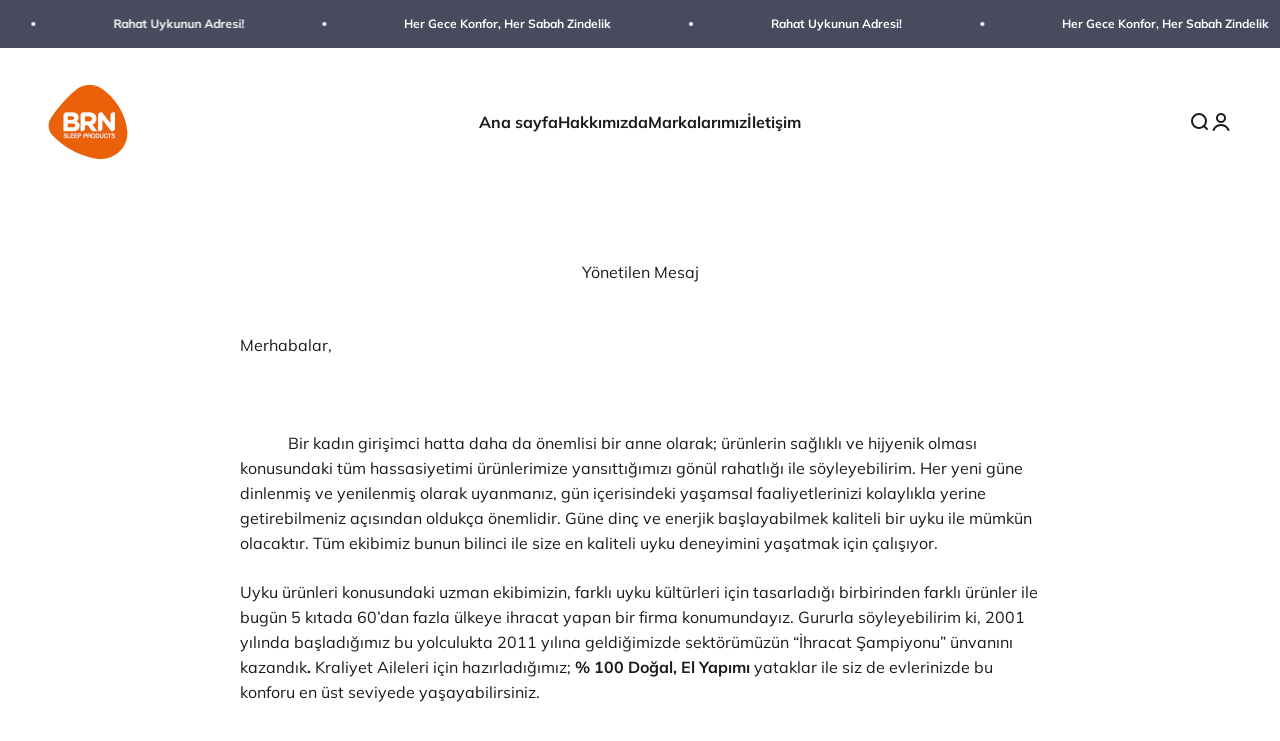

--- FILE ---
content_type: text/html; charset=utf-8
request_url: https://brnyatak.com.tr/pages/yonetilen-mesaj
body_size: 17410
content:
<!doctype html>

<html lang="tr" dir="ltr">
  <head>
    <meta charset="utf-8">
    <meta name="viewport" content="width=device-width, initial-scale=1.0, height=device-height, minimum-scale=1.0, maximum-scale=1.0">
    <meta name="theme-color" content="#ffffff">

    <title>Yönetilen Mesaj</title><meta name="description" content="Merhabalar,               Bir kadın girişimci hatta daha da önemlisi bir anne olarak; ürünlerin sağlıklı ve hijyenik olması konusundaki tüm hassasiyetimi ürünlerimize yansıttığımızı gönül rahatlığı ile söyleyebilirim. Her yeni güne dinlenmiş ve yenilenmiş olarak uyanmanız, gün içerisindeki yaşamsal faaliyetlerinizi kol"><link rel="canonical" href="https://brnyatak.com.tr/pages/yonetilen-mesaj"><link rel="preconnect" href="https://cdn.shopify.com">
    <link rel="preconnect" href="https://fonts.shopifycdn.com" crossorigin>
    <link rel="dns-prefetch" href="https://productreviews.shopifycdn.com"><link rel="preload" href="//brnyatak.com.tr/cdn/fonts/inter/inter_n4.b2a3f24c19b4de56e8871f609e73ca7f6d2e2bb9.woff2" as="font" type="font/woff2" crossorigin><link rel="preload" href="//brnyatak.com.tr/cdn/fonts/muli/muli_n4.e949947cfff05efcc994b2e2db40359a04fa9a92.woff2" as="font" type="font/woff2" crossorigin><meta property="og:type" content="website">
  <meta property="og:title" content="Yönetilen Mesaj"><meta property="og:description" content="Merhabalar,               Bir kadın girişimci hatta daha da önemlisi bir anne olarak; ürünlerin sağlıklı ve hijyenik olması konusundaki tüm hassasiyetimi ürünlerimize yansıttığımızı gönül rahatlığı ile söyleyebilirim. Her yeni güne dinlenmiş ve yenilenmiş olarak uyanmanız, gün içerisindeki yaşamsal faaliyetlerinizi kol"><meta property="og:url" content="https://brnyatak.com.tr/pages/yonetilen-mesaj">
<meta property="og:site_name" content="brnyatak"><meta name="twitter:card" content="summary"><meta name="twitter:title" content="Yönetilen Mesaj">
  <meta name="twitter:description" content="Merhabalar,               Bir kadın girişimci hatta daha da önemlisi bir anne olarak; ürünlerin sağlıklı ve hijyenik olması konusundaki tüm hassasiyetimi ürünlerimize yansıttığımızı gönül rahatlığı ile söyleyebilirim. Her yeni güne dinlenmiş ve yenilenmiş olarak uyanmanız, gün içerisindeki yaşamsal faaliyetlerinizi kol"><script async crossorigin fetchpriority="high" src="/cdn/shopifycloud/importmap-polyfill/es-modules-shim.2.4.0.js"></script>
<script type="application/ld+json">
  {
    "@context": "https://schema.org",
    "@type": "BreadcrumbList",
    "itemListElement": [{
        "@type": "ListItem",
        "position": 1,
        "name": "Ana Sayfa",
        "item": "https://brnyatak.com.tr"
      },{
            "@type": "ListItem",
            "position": 2,
            "name": "Yönetilen Mesaj",
            "item": "https://brnyatak.com.tr/pages/yonetilen-mesaj"
          }]
  }
</script><style>/* Typography (heading) */
  @font-face {
  font-family: Inter;
  font-weight: 400;
  font-style: normal;
  font-display: fallback;
  src: url("//brnyatak.com.tr/cdn/fonts/inter/inter_n4.b2a3f24c19b4de56e8871f609e73ca7f6d2e2bb9.woff2") format("woff2"),
       url("//brnyatak.com.tr/cdn/fonts/inter/inter_n4.af8052d517e0c9ffac7b814872cecc27ae1fa132.woff") format("woff");
}

@font-face {
  font-family: Inter;
  font-weight: 400;
  font-style: italic;
  font-display: fallback;
  src: url("//brnyatak.com.tr/cdn/fonts/inter/inter_i4.feae1981dda792ab80d117249d9c7e0f1017e5b3.woff2") format("woff2"),
       url("//brnyatak.com.tr/cdn/fonts/inter/inter_i4.62773b7113d5e5f02c71486623cf828884c85c6e.woff") format("woff");
}

/* Typography (body) */
  @font-face {
  font-family: Muli;
  font-weight: 400;
  font-style: normal;
  font-display: fallback;
  src: url("//brnyatak.com.tr/cdn/fonts/muli/muli_n4.e949947cfff05efcc994b2e2db40359a04fa9a92.woff2") format("woff2"),
       url("//brnyatak.com.tr/cdn/fonts/muli/muli_n4.35355e4a0c27c9bc94d9af3f9bcb586d8229277a.woff") format("woff");
}

@font-face {
  font-family: Muli;
  font-weight: 400;
  font-style: italic;
  font-display: fallback;
  src: url("//brnyatak.com.tr/cdn/fonts/muli/muli_i4.c0a1ea800bab5884ab82e4eb25a6bd25121bd08c.woff2") format("woff2"),
       url("//brnyatak.com.tr/cdn/fonts/muli/muli_i4.a6c39b1b31d876de7f99b3646461aa87120de6ed.woff") format("woff");
}

@font-face {
  font-family: Muli;
  font-weight: 700;
  font-style: normal;
  font-display: fallback;
  src: url("//brnyatak.com.tr/cdn/fonts/muli/muli_n7.c8c44d0404947d89610714223e630c4cbe005587.woff2") format("woff2"),
       url("//brnyatak.com.tr/cdn/fonts/muli/muli_n7.4cbcffea6175d46b4d67e9408244a5b38c2ac568.woff") format("woff");
}

@font-face {
  font-family: Muli;
  font-weight: 700;
  font-style: italic;
  font-display: fallback;
  src: url("//brnyatak.com.tr/cdn/fonts/muli/muli_i7.34eedbf231efa20bd065d55f6f71485730632c7b.woff2") format("woff2"),
       url("//brnyatak.com.tr/cdn/fonts/muli/muli_i7.2b4df846821493e68344d0b0212997d071bf38b7.woff") format("woff");
}

:root {
    /**
     * ---------------------------------------------------------------------
     * SPACING VARIABLES
     *
     * We are using a spacing inspired from frameworks like Tailwind CSS.
     * ---------------------------------------------------------------------
     */
    --spacing-0-5: 0.125rem; /* 2px */
    --spacing-1: 0.25rem; /* 4px */
    --spacing-1-5: 0.375rem; /* 6px */
    --spacing-2: 0.5rem; /* 8px */
    --spacing-2-5: 0.625rem; /* 10px */
    --spacing-3: 0.75rem; /* 12px */
    --spacing-3-5: 0.875rem; /* 14px */
    --spacing-4: 1rem; /* 16px */
    --spacing-4-5: 1.125rem; /* 18px */
    --spacing-5: 1.25rem; /* 20px */
    --spacing-5-5: 1.375rem; /* 22px */
    --spacing-6: 1.5rem; /* 24px */
    --spacing-6-5: 1.625rem; /* 26px */
    --spacing-7: 1.75rem; /* 28px */
    --spacing-7-5: 1.875rem; /* 30px */
    --spacing-8: 2rem; /* 32px */
    --spacing-8-5: 2.125rem; /* 34px */
    --spacing-9: 2.25rem; /* 36px */
    --spacing-9-5: 2.375rem; /* 38px */
    --spacing-10: 2.5rem; /* 40px */
    --spacing-11: 2.75rem; /* 44px */
    --spacing-12: 3rem; /* 48px */
    --spacing-14: 3.5rem; /* 56px */
    --spacing-16: 4rem; /* 64px */
    --spacing-18: 4.5rem; /* 72px */
    --spacing-20: 5rem; /* 80px */
    --spacing-24: 6rem; /* 96px */
    --spacing-28: 7rem; /* 112px */
    --spacing-32: 8rem; /* 128px */
    --spacing-36: 9rem; /* 144px */
    --spacing-40: 10rem; /* 160px */
    --spacing-44: 11rem; /* 176px */
    --spacing-48: 12rem; /* 192px */
    --spacing-52: 13rem; /* 208px */
    --spacing-56: 14rem; /* 224px */
    --spacing-60: 15rem; /* 240px */
    --spacing-64: 16rem; /* 256px */
    --spacing-72: 18rem; /* 288px */
    --spacing-80: 20rem; /* 320px */
    --spacing-96: 24rem; /* 384px */

    /* Container */
    --container-max-width: 1800px;
    --container-narrow-max-width: 1550px;
    --container-gutter: var(--spacing-5);
    --section-outer-spacing-block: var(--spacing-12);
    --section-inner-max-spacing-block: var(--spacing-10);
    --section-inner-spacing-inline: var(--container-gutter);
    --section-stack-spacing-block: var(--spacing-8);

    /* Grid gutter */
    --grid-gutter: var(--spacing-5);

    /* Product list settings */
    --product-list-row-gap: var(--spacing-8);
    --product-list-column-gap: var(--grid-gutter);

    /* Form settings */
    --input-gap: var(--spacing-2);
    --input-height: 2.625rem;
    --input-padding-inline: var(--spacing-4);

    /* Other sizes */
    --sticky-area-height: calc(var(--sticky-announcement-bar-enabled, 0) * var(--announcement-bar-height, 0px) + var(--sticky-header-enabled, 0) * var(--header-height, 0px));

    /* RTL support */
    --transform-logical-flip: 1;
    --transform-origin-start: left;
    --transform-origin-end: right;

    /**
     * ---------------------------------------------------------------------
     * TYPOGRAPHY
     * ---------------------------------------------------------------------
     */

    /* Font properties */
    --heading-font-family: Inter, sans-serif;
    --heading-font-weight: 400;
    --heading-font-style: normal;
    --heading-text-transform: normal;
    --heading-letter-spacing: -0.02em;
    --text-font-family: Muli, sans-serif;
    --text-font-weight: 400;
    --text-font-style: normal;
    --text-letter-spacing: 0.0em;

    /* Font sizes */
    --text-h0: 3rem;
    --text-h1: 2.5rem;
    --text-h2: 2rem;
    --text-h3: 1.5rem;
    --text-h4: 1.375rem;
    --text-h5: 1.125rem;
    --text-h6: 1rem;
    --text-xs: 0.6875rem;
    --text-sm: 0.75rem;
    --text-base: 0.875rem;
    --text-lg: 1.125rem;

    /**
     * ---------------------------------------------------------------------
     * COLORS
     * ---------------------------------------------------------------------
     */

    /* Color settings */--accent: 26 26 26;
    --text-primary: 26 26 26;
    --background-primary: 255 255 255;
    --dialog-background: 255 255 255;
    --border-color: var(--text-color, var(--text-primary)) / 0.12;

    /* Button colors */
    --button-background-primary: 26 26 26;
    --button-text-primary: 255 255 255;
    --button-background-secondary: 240 196 23;
    --button-text-secondary: 26 26 26;

    /* Status colors */
    --success-background: 224 244 232;
    --success-text: 0 163 65;
    --warning-background: 255 246 233;
    --warning-text: 255 183 74;
    --error-background: 254 231 231;
    --error-text: 248 58 58;

    /* Product colors */
    --on-sale-text: 248 58 58;
    --on-sale-badge-background: 248 58 58;
    --on-sale-badge-text: 255 255 255;
    --sold-out-badge-background: 0 0 0;
    --sold-out-badge-text: 255 255 255;
    --primary-badge-background: 128 60 238;
    --primary-badge-text: 255 255 255;
    --star-color: 255 183 74;
    --product-card-background: 255 255 255;
    --product-card-text: 26 26 26;

    /* Header colors */
    --header-background: 255 255 255;
    --header-text: 26 26 26;

    /* Footer colors */
    --footer-background: 72 74 94;
    --footer-text: 255 255 255;

    /* Rounded variables (used for border radius) */
    --rounded-xs: 0.25rem;
    --rounded-sm: 0.375rem;
    --rounded: 0.75rem;
    --rounded-lg: 1.5rem;
    --rounded-full: 9999px;

    --rounded-button: 3.75rem;
    --rounded-input: 0.5rem;

    /* Box shadow */
    --shadow-sm: 0 2px 8px rgb(var(--text-primary) / 0.1);
    --shadow: 0 5px 15px rgb(var(--text-primary) / 0.1);
    --shadow-md: 0 5px 30px rgb(var(--text-primary) / 0.1);
    --shadow-block: 0px 18px 50px rgb(var(--text-primary) / 0.1);

    /**
     * ---------------------------------------------------------------------
     * OTHER
     * ---------------------------------------------------------------------
     */

    --stagger-products-reveal-opacity: 0;
    --cursor-close-svg-url: url(//brnyatak.com.tr/cdn/shop/t/3/assets/cursor-close.svg?v=147174565022153725511758176616);
    --cursor-zoom-in-svg-url: url(//brnyatak.com.tr/cdn/shop/t/3/assets/cursor-zoom-in.svg?v=154953035094101115921758176616);
    --cursor-zoom-out-svg-url: url(//brnyatak.com.tr/cdn/shop/t/3/assets/cursor-zoom-out.svg?v=16155520337305705181758176616);
    --checkmark-svg-url: url(//brnyatak.com.tr/cdn/shop/t/3/assets/checkmark.svg?v=77552481021870063511758176616);
  }

  [dir="rtl"]:root {
    /* RTL support */
    --transform-logical-flip: -1;
    --transform-origin-start: right;
    --transform-origin-end: left;
  }

  @media screen and (min-width: 700px) {
    :root {
      /* Typography (font size) */
      --text-h0: 4rem;
      --text-h1: 3rem;
      --text-h2: 2.5rem;
      --text-h3: 2rem;
      --text-h4: 1.625rem;
      --text-h5: 1.25rem;
      --text-h6: 1.125rem;

      --text-xs: 0.75rem;
      --text-sm: 0.875rem;
      --text-base: 1.0rem;
      --text-lg: 1.25rem;

      /* Spacing */
      --container-gutter: 2rem;
      --section-outer-spacing-block: var(--spacing-16);
      --section-inner-max-spacing-block: var(--spacing-12);
      --section-inner-spacing-inline: var(--spacing-12);
      --section-stack-spacing-block: var(--spacing-12);

      /* Grid gutter */
      --grid-gutter: var(--spacing-6);

      /* Product list settings */
      --product-list-row-gap: var(--spacing-12);

      /* Form settings */
      --input-gap: 1rem;
      --input-height: 3.125rem;
      --input-padding-inline: var(--spacing-5);
    }
  }

  @media screen and (min-width: 1000px) {
    :root {
      /* Spacing settings */
      --container-gutter: var(--spacing-12);
      --section-outer-spacing-block: var(--spacing-18);
      --section-inner-max-spacing-block: var(--spacing-16);
      --section-inner-spacing-inline: var(--spacing-16);
      --section-stack-spacing-block: var(--spacing-12);
    }
  }

  @media screen and (min-width: 1150px) {
    :root {
      /* Spacing settings */
      --container-gutter: var(--spacing-12);
      --section-outer-spacing-block: var(--spacing-20);
      --section-inner-max-spacing-block: var(--spacing-16);
      --section-inner-spacing-inline: var(--spacing-16);
      --section-stack-spacing-block: var(--spacing-12);
    }
  }

  @media screen and (min-width: 1400px) {
    :root {
      /* Typography (font size) */
      --text-h0: 5rem;
      --text-h1: 3.75rem;
      --text-h2: 3rem;
      --text-h3: 2.25rem;
      --text-h4: 2rem;
      --text-h5: 1.5rem;
      --text-h6: 1.25rem;

      --section-outer-spacing-block: var(--spacing-24);
      --section-inner-max-spacing-block: var(--spacing-18);
      --section-inner-spacing-inline: var(--spacing-18);
    }
  }

  @media screen and (min-width: 1600px) {
    :root {
      --section-outer-spacing-block: var(--spacing-24);
      --section-inner-max-spacing-block: var(--spacing-20);
      --section-inner-spacing-inline: var(--spacing-20);
    }
  }

  /**
   * ---------------------------------------------------------------------
   * LIQUID DEPENDANT CSS
   *
   * Our main CSS is Liquid free, but some very specific features depend on
   * theme settings, so we have them here
   * ---------------------------------------------------------------------
   */@media screen and (pointer: fine) {
        .button:not([disabled]):hover, .btn:not([disabled]):hover, .shopify-payment-button__button--unbranded:not([disabled]):hover {
          --button-background-opacity: 0.85;
        }

        .button--subdued:not([disabled]):hover {
          --button-background: var(--text-color) / .05 !important;
        }
      }</style><script>
  // This allows to expose several variables to the global scope, to be used in scripts
  window.themeVariables = {
    settings: {
      showPageTransition: null,
      staggerProductsApparition: true,
      reduceDrawerAnimation: false,
      reduceMenuAnimation: false,
      headingApparition: "split_fade",
      pageType: "page",
      moneyFormat: "{{amount}}TL",
      moneyWithCurrencyFormat: "{{amount}}TL",
      currencyCodeEnabled: false,
      cartType: "popover",
      showDiscount: true,
      discountMode: "saving",
      pageBackground: "#ffffff",
      textColor: "#1a1a1a"
    },

    strings: {
      accessibilityClose: "Kapat",
      accessibilityNext: "İleri",
      accessibilityPrevious: "Geri",
      closeGallery: "Galeriyi kapat",
      zoomGallery: "Yakınlaştır",
      errorGallery: "Resim yüklenemiyor",
      searchNoResults: "Sonuç bulunamadı.",
      addOrderNote: "Sipariş notu ekle",
      editOrderNote: "Sipariş notunu düzenle",
      shippingEstimatorNoResults: "Üzgünüz, adresinize gönderi yapamıyoruz.",
      shippingEstimatorOneResult: "Adresiniz için bir gönderi seçeneği bulunuyor:",
      shippingEstimatorMultipleResults: "Adresiniz için birden çok gönderi seçeneği bulunuyor:",
      shippingEstimatorError: "Gönderi seçenekleri getirilirken bir veya daha fazla hata oluştu:"
    },

    breakpoints: {
      'sm': 'screen and (min-width: 700px)',
      'md': 'screen and (min-width: 1000px)',
      'lg': 'screen and (min-width: 1150px)',
      'xl': 'screen and (min-width: 1400px)',

      'sm-max': 'screen and (max-width: 699px)',
      'md-max': 'screen and (max-width: 999px)',
      'lg-max': 'screen and (max-width: 1149px)',
      'xl-max': 'screen and (max-width: 1399px)'
    }
  };

  // For detecting native share
  document.documentElement.classList.add(`native-share--${navigator.share ? 'enabled' : 'disabled'}`);</script><script type="importmap">{
        "imports": {
          "vendor": "//brnyatak.com.tr/cdn/shop/t/3/assets/vendor.min.js?v=166563502121812900551758176604",
          "theme": "//brnyatak.com.tr/cdn/shop/t/3/assets/theme.js?v=2646759985691175431758207561",
          "photoswipe": "//brnyatak.com.tr/cdn/shop/t/3/assets/photoswipe.min.js?v=13374349288281597431758176604"
        }
      }
    </script>

    <script type="module" src="//brnyatak.com.tr/cdn/shop/t/3/assets/vendor.min.js?v=166563502121812900551758176604"></script>
    <script type="module" src="//brnyatak.com.tr/cdn/shop/t/3/assets/theme.js?v=2646759985691175431758207561"></script>

    <script>window.performance && window.performance.mark && window.performance.mark('shopify.content_for_header.start');</script><meta id="shopify-digital-wallet" name="shopify-digital-wallet" content="/60051324979/digital_wallets/dialog">
<script async="async" src="/checkouts/internal/preloads.js?locale=tr-TR"></script>
<script id="shopify-features" type="application/json">{"accessToken":"4095d2f24e8aecdd61ae74b9b5824878","betas":["rich-media-storefront-analytics"],"domain":"brnyatak.com.tr","predictiveSearch":true,"shopId":60051324979,"locale":"tr"}</script>
<script>var Shopify = Shopify || {};
Shopify.shop = "brnyatak.myshopify.com";
Shopify.locale = "tr";
Shopify.currency = {"active":"TRY","rate":"1.0"};
Shopify.country = "TR";
Shopify.theme = {"name":"Impact","id":138560307251,"schema_name":"Impact","schema_version":"6.11.0","theme_store_id":1190,"role":"main"};
Shopify.theme.handle = "null";
Shopify.theme.style = {"id":null,"handle":null};
Shopify.cdnHost = "brnyatak.com.tr/cdn";
Shopify.routes = Shopify.routes || {};
Shopify.routes.root = "/";</script>
<script type="module">!function(o){(o.Shopify=o.Shopify||{}).modules=!0}(window);</script>
<script>!function(o){function n(){var o=[];function n(){o.push(Array.prototype.slice.apply(arguments))}return n.q=o,n}var t=o.Shopify=o.Shopify||{};t.loadFeatures=n(),t.autoloadFeatures=n()}(window);</script>
<script id="shop-js-analytics" type="application/json">{"pageType":"page"}</script>
<script defer="defer" async type="module" src="//brnyatak.com.tr/cdn/shopifycloud/shop-js/modules/v2/client.init-shop-cart-sync_B9hrTPry.tr.esm.js"></script>
<script defer="defer" async type="module" src="//brnyatak.com.tr/cdn/shopifycloud/shop-js/modules/v2/chunk.common_DIgBBaVU.esm.js"></script>
<script type="module">
  await import("//brnyatak.com.tr/cdn/shopifycloud/shop-js/modules/v2/client.init-shop-cart-sync_B9hrTPry.tr.esm.js");
await import("//brnyatak.com.tr/cdn/shopifycloud/shop-js/modules/v2/chunk.common_DIgBBaVU.esm.js");

  window.Shopify.SignInWithShop?.initShopCartSync?.({"fedCMEnabled":true,"windoidEnabled":true});

</script>
<script id="__st">var __st={"a":60051324979,"offset":10800,"reqid":"948664b8-3b81-47aa-a403-934ff8e7f1ec-1768674875","pageurl":"brnyatak.com.tr\/pages\/yonetilen-mesaj","s":"pages-92332884019","u":"1540688ccf90","p":"page","rtyp":"page","rid":92332884019};</script>
<script>window.ShopifyPaypalV4VisibilityTracking = true;</script>
<script id="captcha-bootstrap">!function(){'use strict';const t='contact',e='account',n='new_comment',o=[[t,t],['blogs',n],['comments',n],[t,'customer']],c=[[e,'customer_login'],[e,'guest_login'],[e,'recover_customer_password'],[e,'create_customer']],r=t=>t.map((([t,e])=>`form[action*='/${t}']:not([data-nocaptcha='true']) input[name='form_type'][value='${e}']`)).join(','),a=t=>()=>t?[...document.querySelectorAll(t)].map((t=>t.form)):[];function s(){const t=[...o],e=r(t);return a(e)}const i='password',u='form_key',d=['recaptcha-v3-token','g-recaptcha-response','h-captcha-response',i],f=()=>{try{return window.sessionStorage}catch{return}},m='__shopify_v',_=t=>t.elements[u];function p(t,e,n=!1){try{const o=window.sessionStorage,c=JSON.parse(o.getItem(e)),{data:r}=function(t){const{data:e,action:n}=t;return t[m]||n?{data:e,action:n}:{data:t,action:n}}(c);for(const[e,n]of Object.entries(r))t.elements[e]&&(t.elements[e].value=n);n&&o.removeItem(e)}catch(o){console.error('form repopulation failed',{error:o})}}const l='form_type',E='cptcha';function T(t){t.dataset[E]=!0}const w=window,h=w.document,L='Shopify',v='ce_forms',y='captcha';let A=!1;((t,e)=>{const n=(g='f06e6c50-85a8-45c8-87d0-21a2b65856fe',I='https://cdn.shopify.com/shopifycloud/storefront-forms-hcaptcha/ce_storefront_forms_captcha_hcaptcha.v1.5.2.iife.js',D={infoText:'hCaptcha ile korunuyor',privacyText:'Gizlilik',termsText:'Koşullar'},(t,e,n)=>{const o=w[L][v],c=o.bindForm;if(c)return c(t,g,e,D).then(n);var r;o.q.push([[t,g,e,D],n]),r=I,A||(h.body.append(Object.assign(h.createElement('script'),{id:'captcha-provider',async:!0,src:r})),A=!0)});var g,I,D;w[L]=w[L]||{},w[L][v]=w[L][v]||{},w[L][v].q=[],w[L][y]=w[L][y]||{},w[L][y].protect=function(t,e){n(t,void 0,e),T(t)},Object.freeze(w[L][y]),function(t,e,n,w,h,L){const[v,y,A,g]=function(t,e,n){const i=e?o:[],u=t?c:[],d=[...i,...u],f=r(d),m=r(i),_=r(d.filter((([t,e])=>n.includes(e))));return[a(f),a(m),a(_),s()]}(w,h,L),I=t=>{const e=t.target;return e instanceof HTMLFormElement?e:e&&e.form},D=t=>v().includes(t);t.addEventListener('submit',(t=>{const e=I(t);if(!e)return;const n=D(e)&&!e.dataset.hcaptchaBound&&!e.dataset.recaptchaBound,o=_(e),c=g().includes(e)&&(!o||!o.value);(n||c)&&t.preventDefault(),c&&!n&&(function(t){try{if(!f())return;!function(t){const e=f();if(!e)return;const n=_(t);if(!n)return;const o=n.value;o&&e.removeItem(o)}(t);const e=Array.from(Array(32),(()=>Math.random().toString(36)[2])).join('');!function(t,e){_(t)||t.append(Object.assign(document.createElement('input'),{type:'hidden',name:u})),t.elements[u].value=e}(t,e),function(t,e){const n=f();if(!n)return;const o=[...t.querySelectorAll(`input[type='${i}']`)].map((({name:t})=>t)),c=[...d,...o],r={};for(const[a,s]of new FormData(t).entries())c.includes(a)||(r[a]=s);n.setItem(e,JSON.stringify({[m]:1,action:t.action,data:r}))}(t,e)}catch(e){console.error('failed to persist form',e)}}(e),e.submit())}));const S=(t,e)=>{t&&!t.dataset[E]&&(n(t,e.some((e=>e===t))),T(t))};for(const o of['focusin','change'])t.addEventListener(o,(t=>{const e=I(t);D(e)&&S(e,y())}));const B=e.get('form_key'),M=e.get(l),P=B&&M;t.addEventListener('DOMContentLoaded',(()=>{const t=y();if(P)for(const e of t)e.elements[l].value===M&&p(e,B);[...new Set([...A(),...v().filter((t=>'true'===t.dataset.shopifyCaptcha))])].forEach((e=>S(e,t)))}))}(h,new URLSearchParams(w.location.search),n,t,e,['guest_login'])})(!0,!0)}();</script>
<script integrity="sha256-4kQ18oKyAcykRKYeNunJcIwy7WH5gtpwJnB7kiuLZ1E=" data-source-attribution="shopify.loadfeatures" defer="defer" src="//brnyatak.com.tr/cdn/shopifycloud/storefront/assets/storefront/load_feature-a0a9edcb.js" crossorigin="anonymous"></script>
<script data-source-attribution="shopify.dynamic_checkout.dynamic.init">var Shopify=Shopify||{};Shopify.PaymentButton=Shopify.PaymentButton||{isStorefrontPortableWallets:!0,init:function(){window.Shopify.PaymentButton.init=function(){};var t=document.createElement("script");t.src="https://brnyatak.com.tr/cdn/shopifycloud/portable-wallets/latest/portable-wallets.tr.js",t.type="module",document.head.appendChild(t)}};
</script>
<script data-source-attribution="shopify.dynamic_checkout.buyer_consent">
  function portableWalletsHideBuyerConsent(e){var t=document.getElementById("shopify-buyer-consent"),n=document.getElementById("shopify-subscription-policy-button");t&&n&&(t.classList.add("hidden"),t.setAttribute("aria-hidden","true"),n.removeEventListener("click",e))}function portableWalletsShowBuyerConsent(e){var t=document.getElementById("shopify-buyer-consent"),n=document.getElementById("shopify-subscription-policy-button");t&&n&&(t.classList.remove("hidden"),t.removeAttribute("aria-hidden"),n.addEventListener("click",e))}window.Shopify?.PaymentButton&&(window.Shopify.PaymentButton.hideBuyerConsent=portableWalletsHideBuyerConsent,window.Shopify.PaymentButton.showBuyerConsent=portableWalletsShowBuyerConsent);
</script>
<script data-source-attribution="shopify.dynamic_checkout.cart.bootstrap">document.addEventListener("DOMContentLoaded",(function(){function t(){return document.querySelector("shopify-accelerated-checkout-cart, shopify-accelerated-checkout")}if(t())Shopify.PaymentButton.init();else{new MutationObserver((function(e,n){t()&&(Shopify.PaymentButton.init(),n.disconnect())})).observe(document.body,{childList:!0,subtree:!0})}}));
</script>

<script>window.performance && window.performance.mark && window.performance.mark('shopify.content_for_header.end');</script>
<link href="//brnyatak.com.tr/cdn/shop/t/3/assets/theme.css?v=70282076509969093401758207560" rel="stylesheet" type="text/css" media="all" /><link href="https://monorail-edge.shopifysvc.com" rel="dns-prefetch">
<script>(function(){if ("sendBeacon" in navigator && "performance" in window) {try {var session_token_from_headers = performance.getEntriesByType('navigation')[0].serverTiming.find(x => x.name == '_s').description;} catch {var session_token_from_headers = undefined;}var session_cookie_matches = document.cookie.match(/_shopify_s=([^;]*)/);var session_token_from_cookie = session_cookie_matches && session_cookie_matches.length === 2 ? session_cookie_matches[1] : "";var session_token = session_token_from_headers || session_token_from_cookie || "";function handle_abandonment_event(e) {var entries = performance.getEntries().filter(function(entry) {return /monorail-edge.shopifysvc.com/.test(entry.name);});if (!window.abandonment_tracked && entries.length === 0) {window.abandonment_tracked = true;var currentMs = Date.now();var navigation_start = performance.timing.navigationStart;var payload = {shop_id: 60051324979,url: window.location.href,navigation_start,duration: currentMs - navigation_start,session_token,page_type: "page"};window.navigator.sendBeacon("https://monorail-edge.shopifysvc.com/v1/produce", JSON.stringify({schema_id: "online_store_buyer_site_abandonment/1.1",payload: payload,metadata: {event_created_at_ms: currentMs,event_sent_at_ms: currentMs}}));}}window.addEventListener('pagehide', handle_abandonment_event);}}());</script>
<script id="web-pixels-manager-setup">(function e(e,d,r,n,o){if(void 0===o&&(o={}),!Boolean(null===(a=null===(i=window.Shopify)||void 0===i?void 0:i.analytics)||void 0===a?void 0:a.replayQueue)){var i,a;window.Shopify=window.Shopify||{};var t=window.Shopify;t.analytics=t.analytics||{};var s=t.analytics;s.replayQueue=[],s.publish=function(e,d,r){return s.replayQueue.push([e,d,r]),!0};try{self.performance.mark("wpm:start")}catch(e){}var l=function(){var e={modern:/Edge?\/(1{2}[4-9]|1[2-9]\d|[2-9]\d{2}|\d{4,})\.\d+(\.\d+|)|Firefox\/(1{2}[4-9]|1[2-9]\d|[2-9]\d{2}|\d{4,})\.\d+(\.\d+|)|Chrom(ium|e)\/(9{2}|\d{3,})\.\d+(\.\d+|)|(Maci|X1{2}).+ Version\/(15\.\d+|(1[6-9]|[2-9]\d|\d{3,})\.\d+)([,.]\d+|)( \(\w+\)|)( Mobile\/\w+|) Safari\/|Chrome.+OPR\/(9{2}|\d{3,})\.\d+\.\d+|(CPU[ +]OS|iPhone[ +]OS|CPU[ +]iPhone|CPU IPhone OS|CPU iPad OS)[ +]+(15[._]\d+|(1[6-9]|[2-9]\d|\d{3,})[._]\d+)([._]\d+|)|Android:?[ /-](13[3-9]|1[4-9]\d|[2-9]\d{2}|\d{4,})(\.\d+|)(\.\d+|)|Android.+Firefox\/(13[5-9]|1[4-9]\d|[2-9]\d{2}|\d{4,})\.\d+(\.\d+|)|Android.+Chrom(ium|e)\/(13[3-9]|1[4-9]\d|[2-9]\d{2}|\d{4,})\.\d+(\.\d+|)|SamsungBrowser\/([2-9]\d|\d{3,})\.\d+/,legacy:/Edge?\/(1[6-9]|[2-9]\d|\d{3,})\.\d+(\.\d+|)|Firefox\/(5[4-9]|[6-9]\d|\d{3,})\.\d+(\.\d+|)|Chrom(ium|e)\/(5[1-9]|[6-9]\d|\d{3,})\.\d+(\.\d+|)([\d.]+$|.*Safari\/(?![\d.]+ Edge\/[\d.]+$))|(Maci|X1{2}).+ Version\/(10\.\d+|(1[1-9]|[2-9]\d|\d{3,})\.\d+)([,.]\d+|)( \(\w+\)|)( Mobile\/\w+|) Safari\/|Chrome.+OPR\/(3[89]|[4-9]\d|\d{3,})\.\d+\.\d+|(CPU[ +]OS|iPhone[ +]OS|CPU[ +]iPhone|CPU IPhone OS|CPU iPad OS)[ +]+(10[._]\d+|(1[1-9]|[2-9]\d|\d{3,})[._]\d+)([._]\d+|)|Android:?[ /-](13[3-9]|1[4-9]\d|[2-9]\d{2}|\d{4,})(\.\d+|)(\.\d+|)|Mobile Safari.+OPR\/([89]\d|\d{3,})\.\d+\.\d+|Android.+Firefox\/(13[5-9]|1[4-9]\d|[2-9]\d{2}|\d{4,})\.\d+(\.\d+|)|Android.+Chrom(ium|e)\/(13[3-9]|1[4-9]\d|[2-9]\d{2}|\d{4,})\.\d+(\.\d+|)|Android.+(UC? ?Browser|UCWEB|U3)[ /]?(15\.([5-9]|\d{2,})|(1[6-9]|[2-9]\d|\d{3,})\.\d+)\.\d+|SamsungBrowser\/(5\.\d+|([6-9]|\d{2,})\.\d+)|Android.+MQ{2}Browser\/(14(\.(9|\d{2,})|)|(1[5-9]|[2-9]\d|\d{3,})(\.\d+|))(\.\d+|)|K[Aa][Ii]OS\/(3\.\d+|([4-9]|\d{2,})\.\d+)(\.\d+|)/},d=e.modern,r=e.legacy,n=navigator.userAgent;return n.match(d)?"modern":n.match(r)?"legacy":"unknown"}(),u="modern"===l?"modern":"legacy",c=(null!=n?n:{modern:"",legacy:""})[u],f=function(e){return[e.baseUrl,"/wpm","/b",e.hashVersion,"modern"===e.buildTarget?"m":"l",".js"].join("")}({baseUrl:d,hashVersion:r,buildTarget:u}),m=function(e){var d=e.version,r=e.bundleTarget,n=e.surface,o=e.pageUrl,i=e.monorailEndpoint;return{emit:function(e){var a=e.status,t=e.errorMsg,s=(new Date).getTime(),l=JSON.stringify({metadata:{event_sent_at_ms:s},events:[{schema_id:"web_pixels_manager_load/3.1",payload:{version:d,bundle_target:r,page_url:o,status:a,surface:n,error_msg:t},metadata:{event_created_at_ms:s}}]});if(!i)return console&&console.warn&&console.warn("[Web Pixels Manager] No Monorail endpoint provided, skipping logging."),!1;try{return self.navigator.sendBeacon.bind(self.navigator)(i,l)}catch(e){}var u=new XMLHttpRequest;try{return u.open("POST",i,!0),u.setRequestHeader("Content-Type","text/plain"),u.send(l),!0}catch(e){return console&&console.warn&&console.warn("[Web Pixels Manager] Got an unhandled error while logging to Monorail."),!1}}}}({version:r,bundleTarget:l,surface:e.surface,pageUrl:self.location.href,monorailEndpoint:e.monorailEndpoint});try{o.browserTarget=l,function(e){var d=e.src,r=e.async,n=void 0===r||r,o=e.onload,i=e.onerror,a=e.sri,t=e.scriptDataAttributes,s=void 0===t?{}:t,l=document.createElement("script"),u=document.querySelector("head"),c=document.querySelector("body");if(l.async=n,l.src=d,a&&(l.integrity=a,l.crossOrigin="anonymous"),s)for(var f in s)if(Object.prototype.hasOwnProperty.call(s,f))try{l.dataset[f]=s[f]}catch(e){}if(o&&l.addEventListener("load",o),i&&l.addEventListener("error",i),u)u.appendChild(l);else{if(!c)throw new Error("Did not find a head or body element to append the script");c.appendChild(l)}}({src:f,async:!0,onload:function(){if(!function(){var e,d;return Boolean(null===(d=null===(e=window.Shopify)||void 0===e?void 0:e.analytics)||void 0===d?void 0:d.initialized)}()){var d=window.webPixelsManager.init(e)||void 0;if(d){var r=window.Shopify.analytics;r.replayQueue.forEach((function(e){var r=e[0],n=e[1],o=e[2];d.publishCustomEvent(r,n,o)})),r.replayQueue=[],r.publish=d.publishCustomEvent,r.visitor=d.visitor,r.initialized=!0}}},onerror:function(){return m.emit({status:"failed",errorMsg:"".concat(f," has failed to load")})},sri:function(e){var d=/^sha384-[A-Za-z0-9+/=]+$/;return"string"==typeof e&&d.test(e)}(c)?c:"",scriptDataAttributes:o}),m.emit({status:"loading"})}catch(e){m.emit({status:"failed",errorMsg:(null==e?void 0:e.message)||"Unknown error"})}}})({shopId: 60051324979,storefrontBaseUrl: "https://brnyatak.com.tr",extensionsBaseUrl: "https://extensions.shopifycdn.com/cdn/shopifycloud/web-pixels-manager",monorailEndpoint: "https://monorail-edge.shopifysvc.com/unstable/produce_batch",surface: "storefront-renderer",enabledBetaFlags: ["2dca8a86"],webPixelsConfigList: [{"id":"shopify-app-pixel","configuration":"{}","eventPayloadVersion":"v1","runtimeContext":"STRICT","scriptVersion":"0450","apiClientId":"shopify-pixel","type":"APP","privacyPurposes":["ANALYTICS","MARKETING"]},{"id":"shopify-custom-pixel","eventPayloadVersion":"v1","runtimeContext":"LAX","scriptVersion":"0450","apiClientId":"shopify-pixel","type":"CUSTOM","privacyPurposes":["ANALYTICS","MARKETING"]}],isMerchantRequest: false,initData: {"shop":{"name":"brnyatak","paymentSettings":{"currencyCode":"TRY"},"myshopifyDomain":"brnyatak.myshopify.com","countryCode":"TR","storefrontUrl":"https:\/\/brnyatak.com.tr"},"customer":null,"cart":null,"checkout":null,"productVariants":[],"purchasingCompany":null},},"https://brnyatak.com.tr/cdn","fcfee988w5aeb613cpc8e4bc33m6693e112",{"modern":"","legacy":""},{"shopId":"60051324979","storefrontBaseUrl":"https:\/\/brnyatak.com.tr","extensionBaseUrl":"https:\/\/extensions.shopifycdn.com\/cdn\/shopifycloud\/web-pixels-manager","surface":"storefront-renderer","enabledBetaFlags":"[\"2dca8a86\"]","isMerchantRequest":"false","hashVersion":"fcfee988w5aeb613cpc8e4bc33m6693e112","publish":"custom","events":"[[\"page_viewed\",{}]]"});</script><script>
  window.ShopifyAnalytics = window.ShopifyAnalytics || {};
  window.ShopifyAnalytics.meta = window.ShopifyAnalytics.meta || {};
  window.ShopifyAnalytics.meta.currency = 'TRY';
  var meta = {"page":{"pageType":"page","resourceType":"page","resourceId":92332884019,"requestId":"948664b8-3b81-47aa-a403-934ff8e7f1ec-1768674875"}};
  for (var attr in meta) {
    window.ShopifyAnalytics.meta[attr] = meta[attr];
  }
</script>
<script class="analytics">
  (function () {
    var customDocumentWrite = function(content) {
      var jquery = null;

      if (window.jQuery) {
        jquery = window.jQuery;
      } else if (window.Checkout && window.Checkout.$) {
        jquery = window.Checkout.$;
      }

      if (jquery) {
        jquery('body').append(content);
      }
    };

    var hasLoggedConversion = function(token) {
      if (token) {
        return document.cookie.indexOf('loggedConversion=' + token) !== -1;
      }
      return false;
    }

    var setCookieIfConversion = function(token) {
      if (token) {
        var twoMonthsFromNow = new Date(Date.now());
        twoMonthsFromNow.setMonth(twoMonthsFromNow.getMonth() + 2);

        document.cookie = 'loggedConversion=' + token + '; expires=' + twoMonthsFromNow;
      }
    }

    var trekkie = window.ShopifyAnalytics.lib = window.trekkie = window.trekkie || [];
    if (trekkie.integrations) {
      return;
    }
    trekkie.methods = [
      'identify',
      'page',
      'ready',
      'track',
      'trackForm',
      'trackLink'
    ];
    trekkie.factory = function(method) {
      return function() {
        var args = Array.prototype.slice.call(arguments);
        args.unshift(method);
        trekkie.push(args);
        return trekkie;
      };
    };
    for (var i = 0; i < trekkie.methods.length; i++) {
      var key = trekkie.methods[i];
      trekkie[key] = trekkie.factory(key);
    }
    trekkie.load = function(config) {
      trekkie.config = config || {};
      trekkie.config.initialDocumentCookie = document.cookie;
      var first = document.getElementsByTagName('script')[0];
      var script = document.createElement('script');
      script.type = 'text/javascript';
      script.onerror = function(e) {
        var scriptFallback = document.createElement('script');
        scriptFallback.type = 'text/javascript';
        scriptFallback.onerror = function(error) {
                var Monorail = {
      produce: function produce(monorailDomain, schemaId, payload) {
        var currentMs = new Date().getTime();
        var event = {
          schema_id: schemaId,
          payload: payload,
          metadata: {
            event_created_at_ms: currentMs,
            event_sent_at_ms: currentMs
          }
        };
        return Monorail.sendRequest("https://" + monorailDomain + "/v1/produce", JSON.stringify(event));
      },
      sendRequest: function sendRequest(endpointUrl, payload) {
        // Try the sendBeacon API
        if (window && window.navigator && typeof window.navigator.sendBeacon === 'function' && typeof window.Blob === 'function' && !Monorail.isIos12()) {
          var blobData = new window.Blob([payload], {
            type: 'text/plain'
          });

          if (window.navigator.sendBeacon(endpointUrl, blobData)) {
            return true;
          } // sendBeacon was not successful

        } // XHR beacon

        var xhr = new XMLHttpRequest();

        try {
          xhr.open('POST', endpointUrl);
          xhr.setRequestHeader('Content-Type', 'text/plain');
          xhr.send(payload);
        } catch (e) {
          console.log(e);
        }

        return false;
      },
      isIos12: function isIos12() {
        return window.navigator.userAgent.lastIndexOf('iPhone; CPU iPhone OS 12_') !== -1 || window.navigator.userAgent.lastIndexOf('iPad; CPU OS 12_') !== -1;
      }
    };
    Monorail.produce('monorail-edge.shopifysvc.com',
      'trekkie_storefront_load_errors/1.1',
      {shop_id: 60051324979,
      theme_id: 138560307251,
      app_name: "storefront",
      context_url: window.location.href,
      source_url: "//brnyatak.com.tr/cdn/s/trekkie.storefront.cd680fe47e6c39ca5d5df5f0a32d569bc48c0f27.min.js"});

        };
        scriptFallback.async = true;
        scriptFallback.src = '//brnyatak.com.tr/cdn/s/trekkie.storefront.cd680fe47e6c39ca5d5df5f0a32d569bc48c0f27.min.js';
        first.parentNode.insertBefore(scriptFallback, first);
      };
      script.async = true;
      script.src = '//brnyatak.com.tr/cdn/s/trekkie.storefront.cd680fe47e6c39ca5d5df5f0a32d569bc48c0f27.min.js';
      first.parentNode.insertBefore(script, first);
    };
    trekkie.load(
      {"Trekkie":{"appName":"storefront","development":false,"defaultAttributes":{"shopId":60051324979,"isMerchantRequest":null,"themeId":138560307251,"themeCityHash":"16793499344702730063","contentLanguage":"tr","currency":"TRY","eventMetadataId":"1c80ab4a-43db-426d-bf78-d7800e14dc8f"},"isServerSideCookieWritingEnabled":true,"monorailRegion":"shop_domain","enabledBetaFlags":["65f19447"]},"Session Attribution":{},"S2S":{"facebookCapiEnabled":false,"source":"trekkie-storefront-renderer","apiClientId":580111}}
    );

    var loaded = false;
    trekkie.ready(function() {
      if (loaded) return;
      loaded = true;

      window.ShopifyAnalytics.lib = window.trekkie;

      var originalDocumentWrite = document.write;
      document.write = customDocumentWrite;
      try { window.ShopifyAnalytics.merchantGoogleAnalytics.call(this); } catch(error) {};
      document.write = originalDocumentWrite;

      window.ShopifyAnalytics.lib.page(null,{"pageType":"page","resourceType":"page","resourceId":92332884019,"requestId":"948664b8-3b81-47aa-a403-934ff8e7f1ec-1768674875","shopifyEmitted":true});

      var match = window.location.pathname.match(/checkouts\/(.+)\/(thank_you|post_purchase)/)
      var token = match? match[1]: undefined;
      if (!hasLoggedConversion(token)) {
        setCookieIfConversion(token);
        
      }
    });


        var eventsListenerScript = document.createElement('script');
        eventsListenerScript.async = true;
        eventsListenerScript.src = "//brnyatak.com.tr/cdn/shopifycloud/storefront/assets/shop_events_listener-3da45d37.js";
        document.getElementsByTagName('head')[0].appendChild(eventsListenerScript);

})();</script>
<script
  defer
  src="https://brnyatak.com.tr/cdn/shopifycloud/perf-kit/shopify-perf-kit-3.0.4.min.js"
  data-application="storefront-renderer"
  data-shop-id="60051324979"
  data-render-region="gcp-us-central1"
  data-page-type="page"
  data-theme-instance-id="138560307251"
  data-theme-name="Impact"
  data-theme-version="6.11.0"
  data-monorail-region="shop_domain"
  data-resource-timing-sampling-rate="10"
  data-shs="true"
  data-shs-beacon="true"
  data-shs-export-with-fetch="true"
  data-shs-logs-sample-rate="1"
  data-shs-beacon-endpoint="https://brnyatak.com.tr/api/collect"
></script>
</head>

  <body class="zoom-image--enabled"><!-- DRAWER -->
<template id="drawer-default-template">
  <style>
    [hidden] {
      display: none !important;
    }
  </style>

  <button part="outside-close-button" is="close-button" aria-label="Kapat"><svg role="presentation" stroke-width="2" focusable="false" width="24" height="24" class="icon icon-close" viewBox="0 0 24 24">
        <path d="M17.658 6.343 6.344 17.657M17.658 17.657 6.344 6.343" stroke="currentColor"></path>
      </svg></button>

  <div part="overlay"></div>

  <div part="content">
    <header part="header">
      <slot name="header"></slot>

      <button part="close-button" is="close-button" aria-label="Kapat"><svg role="presentation" stroke-width="2" focusable="false" width="24" height="24" class="icon icon-close" viewBox="0 0 24 24">
        <path d="M17.658 6.343 6.344 17.657M17.658 17.657 6.344 6.343" stroke="currentColor"></path>
      </svg></button>
    </header>

    <div part="body">
      <slot></slot>
    </div>

    <footer part="footer">
      <slot name="footer"></slot>
    </footer>
  </div>
</template>

<!-- POPOVER -->
<template id="popover-default-template">
  <button part="outside-close-button" is="close-button" aria-label="Kapat"><svg role="presentation" stroke-width="2" focusable="false" width="24" height="24" class="icon icon-close" viewBox="0 0 24 24">
        <path d="M17.658 6.343 6.344 17.657M17.658 17.657 6.344 6.343" stroke="currentColor"></path>
      </svg></button>

  <div part="overlay"></div>

  <div part="content">
    <header part="title">
      <slot name="title"></slot>
    </header>

    <div part="body">
      <slot></slot>
    </div>
  </div>
</template><a href="#main" class="skip-to-content sr-only">İçeriğe geç</a><!-- BEGIN sections: header-group -->
<aside id="shopify-section-sections--17700130881587__announcement-bar" class="shopify-section shopify-section-group-header-group shopify-section--announcement-bar"><style>
    :root {
      --sticky-announcement-bar-enabled:0;
    }</style><height-observer variable="announcement-bar">
    <div class="announcement-bar bg-custom text-custom"style="--background: 72 74 94; --text-color: 255 255 255;"><marquee-text scrolling-speed="10" class="announcement-bar__scrolling-list"><span class="announcement-bar__item" ><p class="bold text-xs" >Her Gece Konfor, Her Sabah Zindelik
</p>

              <span class="shape-circle shape--sm"></span><p class="bold text-xs" >Rahat Uykunun Adresi!
</p>

              <span class="shape-circle shape--sm"></span></span><span class="announcement-bar__item" aria-hidden="true"><p class="bold text-xs" >Her Gece Konfor, Her Sabah Zindelik
</p>

              <span class="shape-circle shape--sm"></span><p class="bold text-xs" >Rahat Uykunun Adresi!
</p>

              <span class="shape-circle shape--sm"></span></span><span class="announcement-bar__item" aria-hidden="true"><p class="bold text-xs" >Her Gece Konfor, Her Sabah Zindelik
</p>

              <span class="shape-circle shape--sm"></span><p class="bold text-xs" >Rahat Uykunun Adresi!
</p>

              <span class="shape-circle shape--sm"></span></span><span class="announcement-bar__item" aria-hidden="true"><p class="bold text-xs" >Her Gece Konfor, Her Sabah Zindelik
</p>

              <span class="shape-circle shape--sm"></span><p class="bold text-xs" >Rahat Uykunun Adresi!
</p>

              <span class="shape-circle shape--sm"></span></span><span class="announcement-bar__item" aria-hidden="true"><p class="bold text-xs" >Her Gece Konfor, Her Sabah Zindelik
</p>

              <span class="shape-circle shape--sm"></span><p class="bold text-xs" >Rahat Uykunun Adresi!
</p>

              <span class="shape-circle shape--sm"></span></span><span class="announcement-bar__item" aria-hidden="true"><p class="bold text-xs" >Her Gece Konfor, Her Sabah Zindelik
</p>

              <span class="shape-circle shape--sm"></span><p class="bold text-xs" >Rahat Uykunun Adresi!
</p>

              <span class="shape-circle shape--sm"></span></span><span class="announcement-bar__item" aria-hidden="true"><p class="bold text-xs" >Her Gece Konfor, Her Sabah Zindelik
</p>

              <span class="shape-circle shape--sm"></span><p class="bold text-xs" >Rahat Uykunun Adresi!
</p>

              <span class="shape-circle shape--sm"></span></span><span class="announcement-bar__item" aria-hidden="true"><p class="bold text-xs" >Her Gece Konfor, Her Sabah Zindelik
</p>

              <span class="shape-circle shape--sm"></span><p class="bold text-xs" >Rahat Uykunun Adresi!
</p>

              <span class="shape-circle shape--sm"></span></span><span class="announcement-bar__item" aria-hidden="true"><p class="bold text-xs" >Her Gece Konfor, Her Sabah Zindelik
</p>

              <span class="shape-circle shape--sm"></span><p class="bold text-xs" >Rahat Uykunun Adresi!
</p>

              <span class="shape-circle shape--sm"></span></span><span class="announcement-bar__item" aria-hidden="true"><p class="bold text-xs" >Her Gece Konfor, Her Sabah Zindelik
</p>

              <span class="shape-circle shape--sm"></span><p class="bold text-xs" >Rahat Uykunun Adresi!
</p>

              <span class="shape-circle shape--sm"></span></span></marquee-text></div>
  </height-observer>

  <script>
    document.documentElement.style.setProperty('--announcement-bar-height', Math.round(document.getElementById('shopify-section-sections--17700130881587__announcement-bar').clientHeight) + 'px');
  </script></aside><header id="shopify-section-sections--17700130881587__header" class="shopify-section shopify-section-group-header-group shopify-section--header"><style>
  :root {
    --sticky-header-enabled:1;
  }

  #shopify-section-sections--17700130881587__header {
    --header-grid-template: "main-nav logo secondary-nav" / minmax(0, 1fr) auto minmax(0, 1fr);
    --header-padding-block: var(--spacing-4-5);
    --header-background-opacity: 1.0;
    --header-background-blur-radius: 0px;
    --header-transparent-text-color: 255 255 255;--header-logo-width: 65px;
      --header-logo-height: 65px;position: sticky;
    top: 0;
    z-index: 10;
  }.shopify-section--announcement-bar ~ #shopify-section-sections--17700130881587__header {
      top: calc(var(--sticky-announcement-bar-enabled, 0) * var(--announcement-bar-height, 0px));
    }@media screen and (min-width: 700px) {
    #shopify-section-sections--17700130881587__header {--header-logo-width: 80px;
        --header-logo-height: 80px;--header-padding-block: var(--spacing-8-5);
    }
  }@media screen and (min-width: 1150px) {#shopify-section-sections--17700130881587__header {
        --header-grid-template: "logo main-nav secondary-nav" / minmax(0, 1fr) fit-content(70%) minmax(0, 1fr);
      }
    }</style>

<height-observer variable="header">
  <store-header class="header"  sticky>
    <div class="header__wrapper"><div class="header__main-nav">
        <div class="header__icon-list">
          <button type="button" class="tap-area lg:hidden" aria-controls="header-sidebar-menu">
            <span class="sr-only">Menü</span><svg role="presentation" stroke-width="2" focusable="false" width="22" height="22" class="icon icon-hamburger" viewBox="0 0 22 22">
        <path d="M1 5h20M1 11h20M1 17h20" stroke="currentColor" stroke-linecap="round"></path>
      </svg></button>

          <a href="/search" class="tap-area sm:hidden" aria-controls="search-drawer">
            <span class="sr-only">Ara</span><svg role="presentation" stroke-width="2" focusable="false" width="22" height="22" class="icon icon-search" viewBox="0 0 22 22">
        <circle cx="11" cy="10" r="7" fill="none" stroke="currentColor"></circle>
        <path d="m16 15 3 3" stroke="currentColor" stroke-linecap="round" stroke-linejoin="round"></path>
      </svg></a><nav class="header__link-list justify-center wrap" role="navigation">
              <ul class="contents" role="list">

                  <li><a href="/" class="bold link-faded-reverse" >Ana sayfa</a></li>

                  <li><a href="/pages/hakkimizda" class="bold link-faded-reverse" >Hakkımızda</a></li>

                  <li><a href="/pages/markalarimiz" class="bold link-faded-reverse" >Markalarımız</a></li>

                  <li><a href="/pages/i%CC%87letisim" class="bold link-faded-reverse" >İletişim</a></li></ul>
            </nav></div>
      </div>
        <a href="/" class="header__logo"><span class="sr-only">brnyatak</span><img src="//brnyatak.com.tr/cdn/shop/files/brn_logo.png?v=1715608262&amp;width=2000" alt="brnyatak" srcset="//brnyatak.com.tr/cdn/shop/files/brn_logo.png?v=1715608262&amp;width=160 160w, //brnyatak.com.tr/cdn/shop/files/brn_logo.png?v=1715608262&amp;width=240 240w" width="2000" height="2000" sizes="80px" class="header__logo-image"></a>
      
<div class="header__secondary-nav"><ul class="header__icon-list"><li>
            <a href="/search" class="hidden tap-area sm:block" aria-controls="search-drawer">
              <span class="sr-only">Ara</span><svg role="presentation" stroke-width="2" focusable="false" width="22" height="22" class="icon icon-search" viewBox="0 0 22 22">
        <circle cx="11" cy="10" r="7" fill="none" stroke="currentColor"></circle>
        <path d="m16 15 3 3" stroke="currentColor" stroke-linecap="round" stroke-linejoin="round"></path>
      </svg></a>
          </li><li>
              <a href="https://shopify.com/60051324979/account?locale=tr&region_country=TR" class="hidden tap-area sm:block">
                <span class="sr-only">Giriş yap</span><svg role="presentation" stroke-width="2" focusable="false" width="22" height="22" class="icon icon-account" viewBox="0 0 22 22">
        <circle cx="11" cy="7" r="4" fill="none" stroke="currentColor"></circle>
        <path d="M3.5 19c1.421-2.974 4.247-5 7.5-5s6.079 2.026 7.5 5" fill="none" stroke="currentColor" stroke-linecap="round"></path>
      </svg></a>
            </li><li>
            <a href="/cart" data-no-instant class="relative block tap-area" aria-controls="cart-drawer">
              <span class="sr-only">Sepet</span><svg role="presentation" stroke-width="2" focusable="false" width="22" height="22" class="icon icon-cart" viewBox="0 0 22 22">
            <path d="M11 7H3.577A2 2 0 0 0 1.64 9.497l2.051 8A2 2 0 0 0 5.63 19H16.37a2 2 0 0 0 1.937-1.503l2.052-8A2 2 0 0 0 18.422 7H11Zm0 0V1" fill="none" stroke="currentColor" stroke-linecap="round" stroke-linejoin="round"></path>
          </svg><div class="header__cart-count">
                <cart-count class="count-bubble opacity-0">
                  <span class="sr-only">0 ürün</span>
                  <span aria-hidden="true">0</span>
                </cart-count>
              </div>
            </a>
          </li>
        </ul>
      </div>
    </div>
  </store-header>
</height-observer><navigation-drawer mobile-opening="bottom" open-from="left" id="header-sidebar-menu" class="navigation-drawer drawer lg:hidden" >
    <button is="close-button" aria-label="Kapat"class="sm-max:hidden"><svg role="presentation" stroke-width="2" focusable="false" width="19" height="19" class="icon icon-close" viewBox="0 0 24 24">
        <path d="M17.658 6.343 6.344 17.657M17.658 17.657 6.344 6.343" stroke="currentColor"></path>
      </svg></button><div class="panel-list__wrapper">
  <div class="panel">
    <div class="panel__wrapper" >
      <div class="panel__scroller v-stack gap-8"><ul class="v-stack gap-4">
<li class="h3 sm:h4"><a href="/" class="group block w-full">
                  <span><span class="reversed-link">Ana sayfa</span></span>
                </a></li>
<li class="h3 sm:h4"><a href="/pages/hakkimizda" class="group block w-full">
                  <span><span class="reversed-link">Hakkımızda</span></span>
                </a></li>
<li class="h3 sm:h4"><a href="/pages/markalarimiz" class="group block w-full">
                  <span><span class="reversed-link">Markalarımız</span></span>
                </a></li>
<li class="h3 sm:h4"><a href="/pages/i%CC%87letisim" class="group block w-full">
                  <span><span class="reversed-link">İletişim</span></span>
                </a></li></ul></div><div class="panel-footer v-stack gap-5"><div class="panel-footer__localization-wrapper h-stack gap-6 border-t md:hidden"><a href="/account" class="panel-footer__account-link bold text-sm">Hesap</a></div></div></div>
  </div></div></navigation-drawer><script>
  document.documentElement.style.setProperty('--header-height', Math.round(document.getElementById('shopify-section-sections--17700130881587__header').clientHeight) + 'px');
</script>

<style> #shopify-section-sections--17700130881587__header .icon-cart {display: none !important;} </style></header>
<!-- END sections: header-group --><!-- BEGIN sections: overlay-group -->
<div id="shopify-section-sections--17700130914355__cart-drawer" class="shopify-section shopify-section-group-overlay-group"><cart-drawer  class="cart-drawer drawer drawer--lg" id="cart-drawer"><button is="close-button" aria-label="Kapat"><svg role="presentation" stroke-width="2" focusable="false" width="24" height="24" class="icon icon-close" viewBox="0 0 24 24">
        <path d="M17.658 6.343 6.344 17.657M17.658 17.657 6.344 6.343" stroke="currentColor"></path>
      </svg></button>

    <div class="empty-state align-self-center">
      <div class="empty-state__icon-wrapper"><svg role="presentation" stroke-width="1" focusable="false" width="32" height="32" class="icon icon-cart" viewBox="0 0 22 22">
            <path d="M11 7H3.577A2 2 0 0 0 1.64 9.497l2.051 8A2 2 0 0 0 5.63 19H16.37a2 2 0 0 0 1.937-1.503l2.052-8A2 2 0 0 0 18.422 7H11Zm0 0V1" fill="none" stroke="currentColor" stroke-linecap="round" stroke-linejoin="round"></path>
          </svg><span class="count-bubble count-bubble--lg">0</span>
      </div>

      <div class="prose">
        <p class="h5">Sepetiniz boş</p>
<a class="button button--xl"
  
  
  
  
  
  href="/collections/all"
  
  
 >Alışverişe devam edin</a></div>
    </div></cart-drawer>


</div><div id="shopify-section-sections--17700130914355__search-drawer" class="shopify-section shopify-section-group-overlay-group"><search-drawer  class="search-drawer  drawer drawer--lg" id="search-drawer">
  <form action="/search" method="get" class="v-stack gap-5 sm:gap-8" role="search">
    <div class="search-input">
      <input type="search" name="q" placeholder="Arayın..." autocomplete="off" autocorrect="off" autocapitalize="off" spellcheck="false" aria-label="Ara">
      <button type="reset" class="text-subdued">Temizle</button>
      <button type="button" is="close-button">
        <span class="sr-only">Kapat</span><svg role="presentation" stroke-width="2" focusable="false" width="24" height="24" class="icon icon-close" viewBox="0 0 24 24">
        <path d="M17.658 6.343 6.344 17.657M17.658 17.657 6.344 6.343" stroke="currentColor"></path>
      </svg></button>
    </div>

    <predictive-search class="predictive-search" section-id="sections--17700130914355__search-drawer"><div slot="results"></div>

      <div slot="loading">
        <div class="v-stack gap-5 sm:gap-6 ">
          <div class="h-stack gap-4 sm:gap-5"><span class="skeleton skeleton--tab"></span><span class="skeleton skeleton--tab"></span><span class="skeleton skeleton--tab"></span></div>

          <div class="v-stack gap-4 sm:gap-6"><div class="h-stack align-center gap-5 sm:gap-6">
                <span class="skeleton skeleton--thumbnail"></span>

                <div class="v-stack gap-3 w-full">
                  <span class="skeleton skeleton--text" style="--skeleton-text-width: 20%"></span>
                  <span class="skeleton skeleton--text" style="--skeleton-text-width: 80%"></span>
                  <span class="skeleton skeleton--text" style="--skeleton-text-width: 40%"></span>
                </div>
              </div><div class="h-stack align-center gap-5 sm:gap-6">
                <span class="skeleton skeleton--thumbnail"></span>

                <div class="v-stack gap-3 w-full">
                  <span class="skeleton skeleton--text" style="--skeleton-text-width: 20%"></span>
                  <span class="skeleton skeleton--text" style="--skeleton-text-width: 80%"></span>
                  <span class="skeleton skeleton--text" style="--skeleton-text-width: 40%"></span>
                </div>
              </div><div class="h-stack align-center gap-5 sm:gap-6">
                <span class="skeleton skeleton--thumbnail"></span>

                <div class="v-stack gap-3 w-full">
                  <span class="skeleton skeleton--text" style="--skeleton-text-width: 20%"></span>
                  <span class="skeleton skeleton--text" style="--skeleton-text-width: 80%"></span>
                  <span class="skeleton skeleton--text" style="--skeleton-text-width: 40%"></span>
                </div>
              </div><div class="h-stack align-center gap-5 sm:gap-6">
                <span class="skeleton skeleton--thumbnail"></span>

                <div class="v-stack gap-3 w-full">
                  <span class="skeleton skeleton--text" style="--skeleton-text-width: 20%"></span>
                  <span class="skeleton skeleton--text" style="--skeleton-text-width: 80%"></span>
                  <span class="skeleton skeleton--text" style="--skeleton-text-width: 40%"></span>
                </div>
              </div></div>
        </div></div>
    </predictive-search>
  </form>
</search-drawer>

</div>
<!-- END sections: overlay-group --><cart-notification-drawer open-from="bottom" class="quick-buy-drawer drawer"></cart-notification-drawer><main role="main" id="main" class="anchor">
      <section id="shopify-section-template--17700130652211__main" class="shopify-section shopify-section--main-page"><style>
  #shopify-section-template--17700130652211__main {
    --page-max-width: 80ch;
  }
</style>

<div class="container">
  <div class="page-spacer">
    <div class="page">
      <h1 class="h1 text-center">Yönetilen Mesaj</h1><div class="prose">
          <p style="font-weight: 400;" data-mce-fragment="1" data-mce-style="font-weight: 400;">Merhabalar,</p>
<p style="font-weight: 400;" data-mce-fragment="1" data-mce-style="font-weight: 400;"> </p>
<p style="font-weight: 400;" data-mce-fragment="1" data-mce-style="font-weight: 400;">            Bir kadın girişimci hatta daha da önemlisi bir anne olarak; ürünlerin sağlıklı ve hijyenik olması konusundaki tüm hassasiyetimi ürünlerimize yansıttığımızı gönül rahatlığı ile söyleyebilirim.<span data-mce-fragment="1"> </span>Her yeni güne dinlenmiş ve yenilenmiş olarak uyanmanız, gün içerisindeki yaşamsal faaliyetlerinizi kolaylıkla yerine getirebilmeniz açısından oldukça önemlidir.<span data-mce-fragment="1"> </span>Güne dinç ve enerjik başlayabilmek kaliteli bir uyku ile mümkün olacaktır. Tüm ekibimiz bunun bilinci ile size en kaliteli uyku deneyimini yaşatmak için çalışıyor.       </p>
<p style="font-weight: 400;" data-mce-fragment="1" data-mce-style="font-weight: 400;">Uyku ürünleri konusundaki uzman ekibimizin, farklı uyku kültürleri için tasarladığı birbirinden farklı ürünler ile bugün 5 kıtada 60’dan fazla ülkeye ihracat yapan bir firma konumundayız. Gururla söyleyebilirim ki, 2001 yılında başladığımız bu yolculukta 2011 yılına geldiğimizde sektörümüzün “İhracat Şampiyonu” ünvanını kazandık<b data-mce-fragment="1"><strong data-mce-fragment="1">.<span data-mce-fragment="1"> </span></strong></b>Kraliyet Aileleri için hazırladığımız;<span data-mce-fragment="1"> </span><b data-mce-fragment="1"><strong data-mce-fragment="1">% 100 Doğal, El Yapımı</strong></b><span data-mce-fragment="1"> </span>yataklar ile siz de evlerinizde bu konforu en üst seviyede yaşayabilirsiniz.</p>
<p style="font-weight: 400;" data-mce-fragment="1" data-mce-style="font-weight: 400;">        Hedefimiz; 2023 yılında ihracatta 100 ülkeye ulaşmaktır. Bu hedefi gerçekleştirebilmek için; Ar&amp;Ge ve Ür&amp;Ge ekiplerimiz, gelişen teknolojiyi kullanarak uyku kalitenizi artıracak, ihtiyacınıza en uygun sağlıklı, hijyenik ve konforlu ürünleri sizler için tasarlamaya devam ediyor.</p>
<p style="font-weight: 400;" data-mce-fragment="1" data-mce-style="font-weight: 400;">  İdealistiz; çünkü sizlerin en kaliteli uykuyu hak ettiğinize inanıyoruz.</p>
<p style="font-weight: 400;" data-mce-fragment="1" data-mce-style="font-weight: 400;">            En büyük mutluluğumuz; sizleri dünyanın en rahat yerinde ağırlamak olacaktır.</p>
<p style="font-weight: 400;" data-mce-fragment="1" data-mce-style="font-weight: 400;">Dünyanın en rahat yerine hoş geldiniz…</p>
<p style="font-weight: 400;" data-mce-fragment="1" data-mce-style="font-weight: 400;"> </p>
<p style="font-weight: 400;" data-mce-fragment="1" data-mce-style="font-weight: 400;">Saygılarımla</p>
<p style="font-weight: 400;" data-mce-fragment="1" data-mce-style="font-weight: 400;">Berna GÖZBAŞI</p>
        </div></div>
  </div>
</div>

</section><section id="shopify-section-template--17700130652211__media_with_text_QFEpBR" class="shopify-section shopify-section--media-with-text"><style>
  #shopify-section-template--17700130652211__media_with_text_QFEpBR {
    --section-background-hash: 0;
  }

  #shopify-section-template--17700130652211__media_with_text_QFEpBR + * {
    --previous-section-background-hash: 0;
  }</style><style>
  #shopify-section-template--17700130652211__media_with_text_QFEpBR {
    --media-with-text-gap: 0;
    --media-with-text-item-grid-template: "media" "content" / auto;
  }

  @media screen and (min-width: 1000px) {
    #shopify-section-template--17700130652211__media_with_text_QFEpBR {
      --media-with-text-gap: 0;
    }
  }#block-template--17700130652211__media_with_text_QFEpBR-image_H4DMgF {
      --media-with-text-item-icon-width: 48px;
    }

    @media screen and (min-width: 1000px) {
      #block-template--17700130652211__media_with_text_QFEpBR-image_H4DMgF {--media-with-text-item-grid-template: "media content" / minmax(0, 0.7fr) minmax(0, 1.3fr);}
    }#block-template--17700130652211__media_with_text_QFEpBR-image_QBLFTF {
      --media-with-text-item-icon-width: 48px;
    }

    @media screen and (min-width: 1000px) {
      #block-template--17700130652211__media_with_text_QFEpBR-image_QBLFTF {--media-with-text-item-grid-template: "media content" / minmax(0, 0.7fr) minmax(0, 1.3fr);}
    }#block-template--17700130652211__media_with_text_QFEpBR-image_BrNdKL {
      --media-with-text-item-icon-width: 48px;
    }

    @media screen and (min-width: 1000px) {
      #block-template--17700130652211__media_with_text_QFEpBR-image_BrNdKL {--media-with-text-item-grid-template: "media content" / minmax(0, 0.7fr) minmax(0, 1.3fr);}
    }#block-template--17700130652211__media_with_text_QFEpBR-image_UJJem3 {
      --media-with-text-item-icon-width: 48px;
    }

    @media screen and (min-width: 1000px) {
      #block-template--17700130652211__media_with_text_QFEpBR-image_UJJem3 {--media-with-text-item-grid-template: "media content" / minmax(0, 0.7fr) minmax(0, 1.3fr);}
    }#block-template--17700130652211__media_with_text_QFEpBR-image_CWQLTz {
      --media-with-text-item-icon-width: 48px;
    }

    @media screen and (min-width: 1000px) {
      #block-template--17700130652211__media_with_text_QFEpBR-image_CWQLTz {--media-with-text-item-grid-template: "media content" / minmax(0, 0.7fr) minmax(0, 1.3fr);}
    }</style><div class="section   section-blends section-full">
  <media-with-text class="media-with-text rounded"><div id="block-template--17700130652211__media_with_text_QFEpBR-image_H4DMgF" class="media-with-text__item" >
        <div class="media-with-text__media " reveal-on-scroll="true">
<img src="//brnyatak.com.tr/cdn/shop/files/5_a2fe2ee1-e37c-4bd8-85e0-acc2d9fe9b7d.png?v=1715759034&amp;width=2000" alt="" srcset="//brnyatak.com.tr/cdn/shop/files/5_a2fe2ee1-e37c-4bd8-85e0-acc2d9fe9b7d.png?v=1715759034&amp;width=300 300w, //brnyatak.com.tr/cdn/shop/files/5_a2fe2ee1-e37c-4bd8-85e0-acc2d9fe9b7d.png?v=1715759034&amp;width=400 400w, //brnyatak.com.tr/cdn/shop/files/5_a2fe2ee1-e37c-4bd8-85e0-acc2d9fe9b7d.png?v=1715759034&amp;width=500 500w, //brnyatak.com.tr/cdn/shop/files/5_a2fe2ee1-e37c-4bd8-85e0-acc2d9fe9b7d.png?v=1715759034&amp;width=600 600w, //brnyatak.com.tr/cdn/shop/files/5_a2fe2ee1-e37c-4bd8-85e0-acc2d9fe9b7d.png?v=1715759034&amp;width=700 700w, //brnyatak.com.tr/cdn/shop/files/5_a2fe2ee1-e37c-4bd8-85e0-acc2d9fe9b7d.png?v=1715759034&amp;width=800 800w, //brnyatak.com.tr/cdn/shop/files/5_a2fe2ee1-e37c-4bd8-85e0-acc2d9fe9b7d.png?v=1715759034&amp;width=1000 1000w, //brnyatak.com.tr/cdn/shop/files/5_a2fe2ee1-e37c-4bd8-85e0-acc2d9fe9b7d.png?v=1715759034&amp;width=1200 1200w, //brnyatak.com.tr/cdn/shop/files/5_a2fe2ee1-e37c-4bd8-85e0-acc2d9fe9b7d.png?v=1715759034&amp;width=1400 1400w, //brnyatak.com.tr/cdn/shop/files/5_a2fe2ee1-e37c-4bd8-85e0-acc2d9fe9b7d.png?v=1715759034&amp;width=1600 1600w, //brnyatak.com.tr/cdn/shop/files/5_a2fe2ee1-e37c-4bd8-85e0-acc2d9fe9b7d.png?v=1715759034&amp;width=1800 1800w, //brnyatak.com.tr/cdn/shop/files/5_a2fe2ee1-e37c-4bd8-85e0-acc2d9fe9b7d.png?v=1715759034&amp;width=2000 2000w" width="2000" height="2000" sizes="(max-width: 999px) 100vw, min(630px, 35vw)"></div><div class="media-with-text__content  bg-custom text-custom"style="--background: 255 255 255; --text-color: 26 26 26;">
          <div class="prose break-all place-self-center-start text-start" reveal-on-scroll="true"><p class="h2">Brn Sleep Products</p><p>20 yılı aşkın süredir tasarımlarıyla ve konforuyla yatak sektöründe son trendlere yön veren <strong>BRN SLEEP PRODUCTS</strong> her ihtiyaca ve zevke uygun <strong>Premium</strong>, <strong>Superior</strong>ve <strong>Essential</strong> koleksiyonlarıyla dünyanın dört bir yanında müşterilerimize sunulmaktadır.</p></div>
        </div>
      </div><div id="block-template--17700130652211__media_with_text_QFEpBR-image_QBLFTF" class="media-with-text__item" >
        <div class="media-with-text__media " reveal-on-scroll="true">
<img src="//brnyatak.com.tr/cdn/shop/files/2_e58c73fe-fff8-49a2-96ce-694dde0a8b4e.png?v=1715759034&amp;width=2000" alt="" srcset="//brnyatak.com.tr/cdn/shop/files/2_e58c73fe-fff8-49a2-96ce-694dde0a8b4e.png?v=1715759034&amp;width=300 300w, //brnyatak.com.tr/cdn/shop/files/2_e58c73fe-fff8-49a2-96ce-694dde0a8b4e.png?v=1715759034&amp;width=400 400w, //brnyatak.com.tr/cdn/shop/files/2_e58c73fe-fff8-49a2-96ce-694dde0a8b4e.png?v=1715759034&amp;width=500 500w, //brnyatak.com.tr/cdn/shop/files/2_e58c73fe-fff8-49a2-96ce-694dde0a8b4e.png?v=1715759034&amp;width=600 600w, //brnyatak.com.tr/cdn/shop/files/2_e58c73fe-fff8-49a2-96ce-694dde0a8b4e.png?v=1715759034&amp;width=700 700w, //brnyatak.com.tr/cdn/shop/files/2_e58c73fe-fff8-49a2-96ce-694dde0a8b4e.png?v=1715759034&amp;width=800 800w, //brnyatak.com.tr/cdn/shop/files/2_e58c73fe-fff8-49a2-96ce-694dde0a8b4e.png?v=1715759034&amp;width=1000 1000w, //brnyatak.com.tr/cdn/shop/files/2_e58c73fe-fff8-49a2-96ce-694dde0a8b4e.png?v=1715759034&amp;width=1200 1200w, //brnyatak.com.tr/cdn/shop/files/2_e58c73fe-fff8-49a2-96ce-694dde0a8b4e.png?v=1715759034&amp;width=1400 1400w, //brnyatak.com.tr/cdn/shop/files/2_e58c73fe-fff8-49a2-96ce-694dde0a8b4e.png?v=1715759034&amp;width=1600 1600w, //brnyatak.com.tr/cdn/shop/files/2_e58c73fe-fff8-49a2-96ce-694dde0a8b4e.png?v=1715759034&amp;width=1800 1800w, //brnyatak.com.tr/cdn/shop/files/2_e58c73fe-fff8-49a2-96ce-694dde0a8b4e.png?v=1715759034&amp;width=2000 2000w" width="2000" height="2000" sizes="(max-width: 999px) 100vw, min(630px, 35vw)"></div><div class="media-with-text__content  bg-custom text-custom"style="--background: 255 255 255; --text-color: 26 26 26;">
          <div class="prose break-all place-self-center-start text-start" reveal-on-scroll="true"><p class="h2">Royal Coil</p><p>Doğal ve konforlu bir uyku deneyimi yaşatmak için tasarlanan <strong>Royal Coil Serisi</strong>; doğal malzemeler ve destekleyici dolgu katmanları ile yaşam kalitesini arttırmaktadır. </p><p>Yatak üretiminin neredeyse her aşamasında özenli ve usta eller ile büyük bir titizlikle tek tek üretilen yataklarımızda kendinizi çok özel hissedeceksiniz.</p></div>
        </div>
      </div><div id="block-template--17700130652211__media_with_text_QFEpBR-image_BrNdKL" class="media-with-text__item" >
        <div class="media-with-text__media " reveal-on-scroll="true">
<img src="//brnyatak.com.tr/cdn/shop/files/3_5a1a4493-3dbe-4879-8303-3bc109279cd0.png?v=1715759034&amp;width=2000" alt="" srcset="//brnyatak.com.tr/cdn/shop/files/3_5a1a4493-3dbe-4879-8303-3bc109279cd0.png?v=1715759034&amp;width=300 300w, //brnyatak.com.tr/cdn/shop/files/3_5a1a4493-3dbe-4879-8303-3bc109279cd0.png?v=1715759034&amp;width=400 400w, //brnyatak.com.tr/cdn/shop/files/3_5a1a4493-3dbe-4879-8303-3bc109279cd0.png?v=1715759034&amp;width=500 500w, //brnyatak.com.tr/cdn/shop/files/3_5a1a4493-3dbe-4879-8303-3bc109279cd0.png?v=1715759034&amp;width=600 600w, //brnyatak.com.tr/cdn/shop/files/3_5a1a4493-3dbe-4879-8303-3bc109279cd0.png?v=1715759034&amp;width=700 700w, //brnyatak.com.tr/cdn/shop/files/3_5a1a4493-3dbe-4879-8303-3bc109279cd0.png?v=1715759034&amp;width=800 800w, //brnyatak.com.tr/cdn/shop/files/3_5a1a4493-3dbe-4879-8303-3bc109279cd0.png?v=1715759034&amp;width=1000 1000w, //brnyatak.com.tr/cdn/shop/files/3_5a1a4493-3dbe-4879-8303-3bc109279cd0.png?v=1715759034&amp;width=1200 1200w, //brnyatak.com.tr/cdn/shop/files/3_5a1a4493-3dbe-4879-8303-3bc109279cd0.png?v=1715759034&amp;width=1400 1400w, //brnyatak.com.tr/cdn/shop/files/3_5a1a4493-3dbe-4879-8303-3bc109279cd0.png?v=1715759034&amp;width=1600 1600w, //brnyatak.com.tr/cdn/shop/files/3_5a1a4493-3dbe-4879-8303-3bc109279cd0.png?v=1715759034&amp;width=1800 1800w, //brnyatak.com.tr/cdn/shop/files/3_5a1a4493-3dbe-4879-8303-3bc109279cd0.png?v=1715759034&amp;width=2000 2000w" width="2000" height="2000" sizes="(max-width: 999px) 100vw, min(630px, 35vw)"></div><div class="media-with-text__content  bg-custom text-custom"style="--background: 255 255 255; --text-color: 26 26 26;">
          <div class="prose break-all place-self-center-start text-start" reveal-on-scroll="true"><p class="h2">Hotel Concept</p><p>BRN Otel Konsepti yıldızlarınıza bir yıldız daha ekliyor…</p><p>Firmamız, konaklama tesislerinin “Sağlıklı bir Uyku ve Konforlu bir Dinlenme” hedeflediğinin bilincindedir. Misafirlerine konforlu ve akılda kalıcı bir uyku deneyimi sunan işletmeler, tesis ziyaretçilerinden daima olumlu değerlendirmelerin alınmasını sağlar. </p><p>Dünyanın önde gelen otellerinin konaklama deneyimlerinden ilham alınarak oluşturulan <strong>HOTEL CONCEPT</strong>, işletmelerin doluluk oranını arttırmaya yardımcı olan ve temizlik maliyetlerini de en aza indirmeyi hedefleyen bir ürün çeşitliliğine sahiptir. </p><p> Dünya çapında birçok mimar ve tasarımcıyla çalışan firmamız, OEKO-TEX Sertifikalı ve İklim Eylem Taahhüdüne uygun malzemeleriyle birçok otel projesine yatak tedariği sağlamaktadır.</p></div>
        </div>
      </div><div id="block-template--17700130652211__media_with_text_QFEpBR-image_UJJem3" class="media-with-text__item" >
        <div class="media-with-text__media " reveal-on-scroll="true">
<img src="//brnyatak.com.tr/cdn/shop/files/4_23621cdc-62c9-4b84-a65d-3cf438f4c1e4.png?v=1715759034&amp;width=2000" alt="" srcset="//brnyatak.com.tr/cdn/shop/files/4_23621cdc-62c9-4b84-a65d-3cf438f4c1e4.png?v=1715759034&amp;width=300 300w, //brnyatak.com.tr/cdn/shop/files/4_23621cdc-62c9-4b84-a65d-3cf438f4c1e4.png?v=1715759034&amp;width=400 400w, //brnyatak.com.tr/cdn/shop/files/4_23621cdc-62c9-4b84-a65d-3cf438f4c1e4.png?v=1715759034&amp;width=500 500w, //brnyatak.com.tr/cdn/shop/files/4_23621cdc-62c9-4b84-a65d-3cf438f4c1e4.png?v=1715759034&amp;width=600 600w, //brnyatak.com.tr/cdn/shop/files/4_23621cdc-62c9-4b84-a65d-3cf438f4c1e4.png?v=1715759034&amp;width=700 700w, //brnyatak.com.tr/cdn/shop/files/4_23621cdc-62c9-4b84-a65d-3cf438f4c1e4.png?v=1715759034&amp;width=800 800w, //brnyatak.com.tr/cdn/shop/files/4_23621cdc-62c9-4b84-a65d-3cf438f4c1e4.png?v=1715759034&amp;width=1000 1000w, //brnyatak.com.tr/cdn/shop/files/4_23621cdc-62c9-4b84-a65d-3cf438f4c1e4.png?v=1715759034&amp;width=1200 1200w, //brnyatak.com.tr/cdn/shop/files/4_23621cdc-62c9-4b84-a65d-3cf438f4c1e4.png?v=1715759034&amp;width=1400 1400w, //brnyatak.com.tr/cdn/shop/files/4_23621cdc-62c9-4b84-a65d-3cf438f4c1e4.png?v=1715759034&amp;width=1600 1600w, //brnyatak.com.tr/cdn/shop/files/4_23621cdc-62c9-4b84-a65d-3cf438f4c1e4.png?v=1715759034&amp;width=1800 1800w, //brnyatak.com.tr/cdn/shop/files/4_23621cdc-62c9-4b84-a65d-3cf438f4c1e4.png?v=1715759034&amp;width=2000 2000w" width="2000" height="2000" loading="lazy" sizes="(max-width: 999px) 100vw, min(630px, 35vw)"></div><div class="media-with-text__content  bg-custom text-custom"style="--background: 255 255 255; --text-color: 26 26 26;">
          <div class="prose break-all place-self-center-start text-start" reveal-on-scroll="true"><p class="h2">Airwave</p><p>%100 geri dönüştürülebilen malzemesiyle, yıkanabilen ve nefes alan kılıfıyla bebekler, çocuklar ve yaşlılar için tasarlanan <strong>Airwave</strong> diğer yataklarda yaygın olarak kullanılan yay, sünger, lateks gibi kimyasal ve alerjik maddeler içermez.  </p><p>Yüksek mühendislikle üretilen <strong>Airwave</strong> sahip olduğu özelliklerle medikal yatak alanında, hasta bakımı ve tedavisinde çığır açmaktadır. Bu özel yataklar, hastaların iyileşme süreçlerini desteklerken sağlık kuruluşlarına daha etkili bir hasta bakımı imkânı sunmaktadır.</p></div>
        </div>
      </div><div id="block-template--17700130652211__media_with_text_QFEpBR-image_CWQLTz" class="media-with-text__item" >
        <div class="media-with-text__media " reveal-on-scroll="true">
<img src="//brnyatak.com.tr/cdn/shop/files/noa_2000x2000_8a0f4c51-8c2a-4b3e-8715-4b8bc6963313.png?v=1715758451&amp;width=2000" alt="" srcset="//brnyatak.com.tr/cdn/shop/files/noa_2000x2000_8a0f4c51-8c2a-4b3e-8715-4b8bc6963313.png?v=1715758451&amp;width=300 300w, //brnyatak.com.tr/cdn/shop/files/noa_2000x2000_8a0f4c51-8c2a-4b3e-8715-4b8bc6963313.png?v=1715758451&amp;width=400 400w, //brnyatak.com.tr/cdn/shop/files/noa_2000x2000_8a0f4c51-8c2a-4b3e-8715-4b8bc6963313.png?v=1715758451&amp;width=500 500w, //brnyatak.com.tr/cdn/shop/files/noa_2000x2000_8a0f4c51-8c2a-4b3e-8715-4b8bc6963313.png?v=1715758451&amp;width=600 600w, //brnyatak.com.tr/cdn/shop/files/noa_2000x2000_8a0f4c51-8c2a-4b3e-8715-4b8bc6963313.png?v=1715758451&amp;width=700 700w, //brnyatak.com.tr/cdn/shop/files/noa_2000x2000_8a0f4c51-8c2a-4b3e-8715-4b8bc6963313.png?v=1715758451&amp;width=800 800w, //brnyatak.com.tr/cdn/shop/files/noa_2000x2000_8a0f4c51-8c2a-4b3e-8715-4b8bc6963313.png?v=1715758451&amp;width=1000 1000w, //brnyatak.com.tr/cdn/shop/files/noa_2000x2000_8a0f4c51-8c2a-4b3e-8715-4b8bc6963313.png?v=1715758451&amp;width=1200 1200w, //brnyatak.com.tr/cdn/shop/files/noa_2000x2000_8a0f4c51-8c2a-4b3e-8715-4b8bc6963313.png?v=1715758451&amp;width=1400 1400w, //brnyatak.com.tr/cdn/shop/files/noa_2000x2000_8a0f4c51-8c2a-4b3e-8715-4b8bc6963313.png?v=1715758451&amp;width=1600 1600w, //brnyatak.com.tr/cdn/shop/files/noa_2000x2000_8a0f4c51-8c2a-4b3e-8715-4b8bc6963313.png?v=1715758451&amp;width=1800 1800w, //brnyatak.com.tr/cdn/shop/files/noa_2000x2000_8a0f4c51-8c2a-4b3e-8715-4b8bc6963313.png?v=1715758451&amp;width=2000 2000w" width="2000" height="2000" loading="lazy" sizes="(max-width: 999px) 100vw, min(630px, 35vw)"></div><div class="media-with-text__content  bg-custom text-custom"style="--background: 255 255 255; --text-color: 26 26 26;">
          <div class="prose break-all place-self-center-start text-start" reveal-on-scroll="true"><p class="h2">NoaBed</p><p>Yurtiçi online satış markası olarak tüketiciler ile buluşturduğumuz NOA Yatak; özgün ve estetik tasarımları, genç ve dinamik çizgisi ile sektöre farklı bir bakış açısı kazandırmıştır.<br/></p></div>
        </div>
      </div></media-with-text>
</div>


</section>
<!-- BEGIN sections: footer-group -->
<footer id="shopify-section-sections--17700130848819__footer" class="shopify-section shopify-section-group-footer-group shopify-section--footer"><div class="footer">
  <div class="container">
    <div class="footer__wrapper"><div class="footer__block-list empty:hidden"><div class="footer__block footer__block--newsletter" ><img src="//brnyatak.com.tr/cdn/shop/files/brn_logo.png?v=1715608262&amp;width=2000" alt="" srcset="//brnyatak.com.tr/cdn/shop/files/brn_logo.png?v=1715608262&amp;width=90 90w, //brnyatak.com.tr/cdn/shop/files/brn_logo.png?v=1715608262&amp;width=180 180w" width="2000" height="2000" loading="lazy" style="max-width: 90px" sizes="90px"><div class="v-stack gap-6"><p class="h4">Bültenimize Abone Olmayı Unutmayın!</p><form method="post" action="/contact#footer-newsletter" id="footer-newsletter" accept-charset="UTF-8" class="footer__newsletter-form form"><input type="hidden" name="form_type" value="customer" /><input type="hidden" name="utf8" value="✓" /><input type="hidden" name="contact[tags]" value="newsletter"><div class="form-control" ><input id="input-sections--17700130848819__footer--contactemail" class="input is-floating" type="email" dir="ltr" name="contact[email]" placeholder=" " 
  
  
  
  
  autocomplete="email"
  
  enterkeyhint="send"
  required
  
><label for="input-sections--17700130848819__footer--contactemail" class="floating-label">E-posta</label><div class="self-submit-button">
        <button type="submit" class="circle-chevron hover:colors">
          <span class="sr-only">Abone ol</span><svg role="presentation" focusable="false" width="5" height="8" class="icon icon-chevron-right-small reverse-icon" viewBox="0 0 5 8">
        <path d="m.75 7 3-3-3-3" fill="none" stroke="currentColor" stroke-width="1.5"></path>
      </svg></button>
      </div></div></form></div>
                </div><div class="footer__block footer__block--menu" ><p class="bold">Kurumsal </p><ul class="v-stack gap-3" role="list"><li>
                          <a href="/pages/serti%CC%87fi%CC%87kalar" class="inline-block link-faded break-all">Sertifikalar</a>
                        </li></ul>
                  </div><div class="footer__block footer__block--menu" ><p class="bold">İletişim</p><ul class="v-stack gap-3" role="list"><li>
                          <a href="/pages/hakkimizda" class="inline-block link-faded break-all">Hakkımızda</a>
                        </li><li>
                          <a href="/pages/i%CC%87letisim" class="inline-block link-faded break-all">İletişim</a>
                        </li><li>
                          <a href="/blogs/news" class="inline-block link-faded break-all">Bloglar</a>
                        </li></ul>
                  </div></div><div class="footer__aside empty:hidden"><div class="footer__aside-bottom"><div class="footer__copyright v-stack gap-1">
            <p class="text-sm text-subdued">© 2026, brnyatak. Shopify tarafından desteklenmektedir</p></div>
        </div>
      </div>
    </div>
  </div>
</div>

</footer>
<!-- END sections: footer-group --></main>
  </body>
</html>